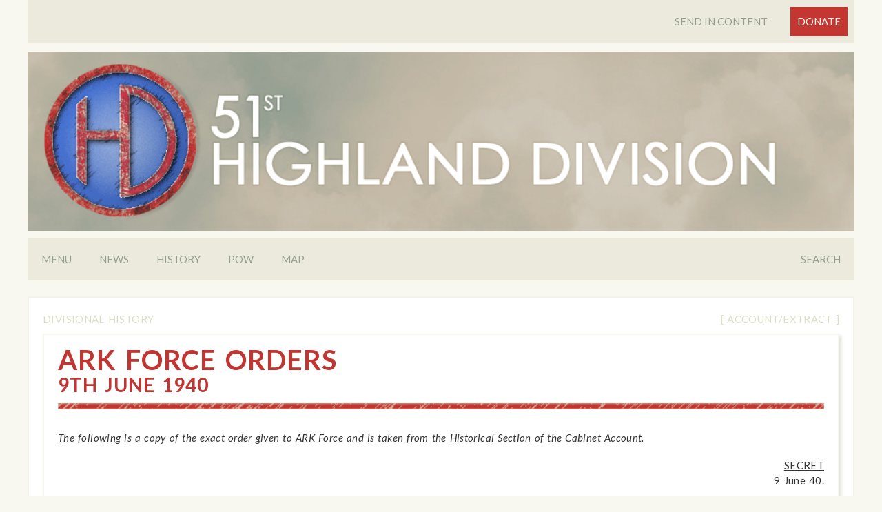

--- FILE ---
content_type: text/html; charset=utf-8
request_url: https://51hd.co.uk/accounts/ark_force_orders
body_size: 11716
content:
<!DOCTYPE html>
<html lang="en">
<head>
<base href="https://51hd.co.uk/accounts/ark_force_orders/" />

 <meta charset="UTF-8">
<link href="https://fonts.googleapis.com/css?family=Special+Elite|Lato:400,700,400italic,700italic" rel="stylesheet" type="text/css">
<meta name="viewport" content="width=device-width, initial-scale=1" />
<link href="/static/css/hd_v3.css" rel="stylesheet" media="screen" type="text/css" /> 
<link type="text/css" rel="stylesheet" href="/static/js/mmenu/css/jquery.mmenu.all.css" />

<link rel="icon" type="image/png" href="/static/icons/51hd-favicon.png" />

<!--[if lt IE 9]>
<script src="https://html5shiv.googlecode.com/svn/trunk/html5.js"></script>
<![endif]-->

<style type="text/css">
.right-align { text-align:right; }
.right-align a.menu-icon.menu-button { float: none;}
#banner { display:block; line-height:0; margin:10px 0; }
a.menu-button, a.menu-button:visited { padding: 10px; background: none; }
input[type=submit]#nav-search-btn { background: #bebb95 url(/static/imgs/icons/magnify-white.png) center center no-repeat; background-size: 16px}

.donate-button {
    background: #c43632 !important;
    color: #f8f8f0 !important;
}
.donate-button:hover {
    background: #ec8b30 !important;
}

.centre { text-align:center; }
a.donate { display: inline-block; margin: 0 auto; background: #c03632; color: white; padding: 10px 36px; text-transform:uppercase; }
a.donate:hover { text-decoration:none; background:#ec8b30; color:white;  }

@media screen and (max-width:1023px) {
 .menu-icon, .menu-button { padding: 10px !important; }
}


.raw-html ul, .raw-html ol {
    text-indent: 0px;
    display: block;
    margin: 20px 0 30px 5%;
    padding: 0;
}
.raw-html ol li {
    list-style: decimal outside !important;
}
.raw-html ol li ul li {
    list-style: disc outside !important;
}

.raw-html hr {
    height: 20px;
    width: 80%;
    display: block;
    border-bottom: 4px solid #eceadd;
    margin: 0px auto 50px;
}


/* inc. RRS logo */
.footer a.email-left {
    margin: 19px 0 8px 40px;
}
.footer .foot-right {
    padding: 40px 0 0;
}
.footer .foot-left {
    padding: 10px 0 0;
}
.rrs-logo a {
    display: block;
    width: 230px;
}
.rrs-logo a:hover {
    text-decoration: none;
}
.rrs-logo img {
    display: block;
    max-width: 200px;
    width: 100%;
    margin: 0px auto 10px;
}
span.rrs-title {
    display: block;
    text-align: center;
    font-size: 18px;
    margin: 0 auto 20px;
}

@media only screen and (max-width: 767px) {
 .footer a.email-left, .footer .foot-right { text-align:center !important; }
 .footer a.email-left { margin: 25px 0 10px !important; } 
 .footer .foot-right { padding:0 !important; }
 .footer .foot-left { padding: 50px 0 0 !important; } 
 .footer a.twitter-link {
    display: block!important;
    float: none!important;
    margin: 0 auto 0 !important;
    width: 200px!important;
 }
 .rrs-logo a { margin: 0 auto 40px!important; }
 /* .rrs-logo img { max-width:100px !important; } */
 .footer-list nav { margin: 0 0 20px; }
 .footer-list ul { display:block !important; float:none !important; }
 .footer-list ul li { 
   display:block !important; 
   float:none !important; 
   margin: 0 15px 10px 0!important; 
   border: 0 !important;
   text-align: center;
 }
 .footer-list p { margin-bottom: 12px !important; } 
}

@media only screen and (min-width: 768px) and (max-width: 1024px) {
 .footer-list p {
    display: block !important;
    float: none!important;
    margin: 0 0 10px!important;
 }
 .footer-list ul { 
      float: none !important;
    display: block !important;
 }
 .footer-list ul li {
      margin: 0 10px 10px 0!important;
    padding: 0 !important;
    border: 0 !important;
 }
 /* .rrs-logo img { max-width:130px !important; } */
}

</style>


<script src="https://ajax.googleapis.com/ajax/libs/jquery/2.2.0/jquery.min.js"></script>
<script>
 window.jQuery || document.write('<script src="/static/js/jquery-1.11.1.min.js">' + '<' + '/' + 'script>')
</script>
<script type="text/javascript">
<!-- 
var w=window,d=document,e=d.documentElement,g=d.getElementsByTagName('body')[0],x=w.innerWidth||e.clientWidth||g.clientWidth,y=w.innerHeight||e.clientHeight||g.clientHeight; 
//-->
</script>


<script>
$(document).ready(function(){
  $('#nav-search-form').hide();
  $('#reveal-search').on('click', function(e){
    e.preventDefault();
    if ( ! $('#nav-search-form').is(':visible') ) {
      $('#nav-search-form').slideDown('slow');
    } else {
      $('#nav-search-form').slideUp('slow');
    }
  });
  
  if (x<500) { $('#banner-img').attr('src','/static/imgs/hd-banner_650px.jpg'); }
  
  $('.info-reveal').hide();
  $('.img-info-reveal').on('click', function(e){
    e.preventDefault();
    var revealID = $(this).attr('href');
    if ( ! $(revealID).is(':visible') ) {
      $(revealID).slideDown('slow');
    } else {
      $(revealID).slideUp('slow');
    }
  });
  
  if (x>1024) { $('.show-magnify').hover( function(){$(this).next('.img-show-full-size').fadeIn();}, function(){$(this).next('.img-show-full-size').fadeOut(); } ); }
  
  
  $('.tab-panel').each(function(){if ($(this).attr('id') != "history_tab"){$(this).hide();}}); 
  $('.css-tabs li a').not('.static-tab').each(function(e){
   $(this).click(function(e){
    e.preventDefault();
    var tab = $(this).attr('href');
    if (!$(tab).is(':visible')){
     $('.css-tabs li a').removeClass('current'); 
     var cl = $(this).attr('class');
     $('.' + cl).addClass('current');
     $(tab).siblings('.tab-panel').hide('normal');
     $(tab).slideDown('slow', function(){$('html, body').animate({scrollTop: $( tab ).offset().top - 80},'slow');});
    };
   });
  }); 
    
  
});
</script>

<script type="text/javascript" src="/static/js/mmenu/js/jquery.mmenu.min.all.js"></script>
<script type="text/javascript">
$(function() {
  $('nav#mmenu').mmenu({
    "extensions" : [ 'pageshadow', 'theme-white' ],
    "counters" : true,
    "searchfield": {
                  "placeholder": "Search menu items",
                  "noResults": "No menu items match - try the on-page search!",
                  "add": true,
                  "search": true
               }
  });
  var mmenu_api = $("nav#mmenu").data( "mmenu" );
  $('#mmhistory').on('click', function(e){
    e.preventDefault();
    //mmenu_api.bind( "openPanel", function( $panel ) { console.log( "This panel is now opened:" + $panel.attr( "id" ) ); });
    mmenu_api.open().openPanel( $('#mm-1') );
  }); 
  $('#mmmain').on('click', function(e){
    mmenu_api.closeAllPanels();
  });  


});
</script>


<!-- Global site tag (gtag.js) - Google Analytics -->
<script async src="https://www.googletagmanager.com/gtag/js?id=UA-3459398-1"></script>
<script>
  window.dataLayer = window.dataLayer || [];
  function gtag(){dataLayer.push(arguments);}
  gtag('js', new Date());

  gtag('config', 'UA-3459398-1');
</script>

 
  <meta name="description" content="A personal account or extract relating to Ark Force Orders from the official 51st Highland Division Website" />
  
  <title>Ark Force Orders | Account | 51st Highland Division Website</title>
  
 
 
 <link rel="canonical" href="/accounts/ark_force_orders" />

 
</head>
<body>
<div id="body-wrapper">
<header>
  <div class="nav-wrap group right-align not-mobile">
    <a href="/page/youcanhelp" class="menu-icon menu-button">Send in content</a>
    <a href="/page/donate" class="menu-icon menu-button donate-button">Donate</a>
  </div>

 <div class="inner-max group">
  <a href="/" id="banner">
   <h2>51st Highland Division</h2>
   <img id="banner-img" src="/static/imgs/hd-banner_980px.jpg" alt="51st Highland Division" />
  </a>
  <div class="nav-wrap group">
    <a href="#mmenu" class="menu-icon menu-button" id="mmmain">Menu</a>
    <a href="/news" class="menu-icon menu-button not-mobile">News</a>
    <a href="/history" class="menu-icon menu-button not-mobile" id="mmhistory">History</a>
    <a href="/pow" class="menu-icon menu-button not-mobile">POW</a>
    <a href="/map" class="menu-icon menu-button not-mobile">Map</a>
    <a href="#nav-search-form" id="reveal-search" class="search-button menu-button">Search</a>
  </div>
  <form id="nav-search-form" action="/search">
    <input id="nav-search-string" type="text" name="q" /><input id="nav-search-btn" type="submit" value="Search" />
  </form>
 </div>
</header>


 <div class="full-width-wrapper">

  <div class="breadcrumb-wrapper">
   <p class="breadcrumbs"><a title="back to the history introduction overview..." href="/history">Divisional History</a></p>
   <p class="post-type">[ Account/Extract ]</p>
   <div class="clear-floats"></div>
  </div>
 
  <div class="content-body">
   <h1 class="red-baseline">
    <span>Ark Force Orders</span><br /><span class="subtitle">9th June 1940</span>
   </h1>

   
    
     






 

 

 <p><i>The following is a copy of the exact order given to ARK Force and is taken from the Historical Section of the Cabinet Account. </i></p>

 




























     




 









<div class="text-right">
 <!-- start text-right -->
 <p class="align-right"><u>SECRET</u><br/>9 June 40.<br/></p>
 <!-- end text-right -->
</div>


















     






 

 <h2>
  51 Div Operations Instruction
  
 </h2>

 <p>Brigadier A.C. Stanley Clarke, D,S.O.,<br/>Commander,<br/>154 Infantry Brigade.</p><p>1. Enemy have now entered ROUEN consequently our move South to cross the SEINE is now impossible. </p><p>2. Commander IX Corp has decided to move towards HAVRE in the hope of reaching there before enemy forces.</p><p>3. IX Corps will move by 20 to 25 Kilometre moves along the Coast but cannot at the best reach HAVRE before 13/14 June at the earliest to embark that night. </p><p>4. Two battalions of French troops and twenty 75's are stretched on the line FECAMP-LILLEBONNE as a protection to HAVRE. These will come under your command.</p>

 




























     




 






<div class="indent-text">
 <!-- start indent-text -->
 <p class="top-p">5. You will proceed to-night with under your command:-</p>
 <p class="indent-p">Two fd. Regts R.A.<br/>'A' Bde. (late Beauman Force)<br/>154 Bde.<br/>236 Fd.Coy.<br/>0ne Bty. 51 A/Tk Regt.<br/>KENSINGTONS less two Coys Machine-Guns<br/>"B-. 51 A/n Re,-. <br/></p>
 <!-- end indent-text -->
</div>





















     






 

 

 <p>To FECAMP and to-morrow will organise the line FECAMP - LILLEBONNE for defence against enemy AFVs and motorised infantry, paying especially attention to the Southern portion of the line near the SEINE. The 236 Fd.Coy will prepare the necessary demolition.</p><p>6. It is my intention, should we reach you line, to push forward to form an immediate bridgehead around HAVRE – whilst you forces withdraw to the landing places. </p><p>7.Should it be apparent that enemy attack from the South or East on the IX Corps has made any organised evacuation from HAVRE impossible you will withdraw and evacuate at HAVRE as many men of your Force as you can , having destroyed all material and taking off such equipment as can be carried. </p><p>8. Keep in touch with wireless.</p><p>9. If I find HAVRE impractical I shall endeavour to evacuate as many IX Corps as possible from Northern ports or beaches.</p>

 




























     




 









<div class="text-right">
 <!-- start text-right -->
 <p class="align-right">(Signed) V.M.FORTUNE<br/>Major-General,<br/>Comd. 51 Div.<br/></p>
 <!-- end text-right -->
</div>


















     






 

 <h2>
  APPENDIX "A"
  
   <br /><span class="subtitle">Arrangements for move</span>
  
 </h2>

 <p>The undernoted units will move as shown.. </p><p>Route to be followed - main road DIEPPE-FECAMP.</p><p>Provost will police main road and where possible assist in moves to main road.</p><p>154 Bde. Representative will meet units at Mairie in FECAMP and direct units to locations.</p>

 




























     




 






<div class="indent-text">
 <!-- start indent-text -->
 
 <p class="indent-p">1. 17 Fd. Regy. Move immediately.<br/><br/>2. 1 Kensingtons (less 2 Coys) Leave location 2100 hrs.<br/><br/>3. 75 Fd. Regt. Leave location 2130 hrs. Move to main road via ARCHELLES - ST.AUBIN -sur_Seie.<br/><br/>4. R.S.F. Marching personnel will be embossed at 15 R.A.S.C. lorries at 2300 hr,  at APPEVILLE CHURCH. Unit transport following marching personnel. <br/><br/>5. A Bde. Part marching personnel will be embossed on MARTIN EGLISE - ARCHELLES Rd. in 15 R.A.S.C. Lorries  head of column at A in ARCHELLES at 2300 hrs. Remainder will be embossed in A Bde’s lorries under Bde. arrangements. Proceed to main road vi ARCHELLES- ST.AUBIN-sur-Scie.. Unit transport follows ‘Busses. <br/><br/>6. 154 Bde. marching personnel will be embossed on TOTES-DIEPPE rd in 40 R.A.S.C. lorries – head of column at X rds ST.AUBIN-sur-Scie at 0001 hrs. Unit transport follows busses. <br/><br/>7. 154 Fd. Amb. Leave location 0100 hrs<br/></p>
 <!-- end indent-text -->
</div>





















     




 












<div class="text-right shift-up">
 <!-- start text-right shift-up -->
 <p class="align-right">Lieut. Col.<br/>A.A. & Q.M.G<br/></p>
 <!-- end text-right shift-up -->
</div>















     






 

 

 <p><i>The movement of certain troop belonging to Ark Force began without delay and at 1830 hrs a conference was held at Arques to give verbal instructions to commanders for the withdrawal of the main body. </i></p><p><i>It should be noted that the rate of withdrawal was governed by the fact that most of the French were marching infantry.</i></p><p><i>51 Div. had M.T. enough to have moved much faster.</i></p>

 




























     




 






















<div class="link-header">
 

  
   
   
    <!-- we don't have any override so default to page properties -->
    <div class="top-h-line">
     <h2 class="account-icon">
      <a href="/accounts/ark_force" title="read '&quot;Ark&quot; Force - The Defense of Le Harve' in full...">
       "Ark" Force - The Defense of Le Harve
       
        
        <span class="type-link">
       [ 
       Account
       
       
       
       ] 
        </span>     
       
      </a>
     </h2>
     <div class="clear-floats"></div>
    </div>
   
  
  <div class="link-desc">
   
   <p>The defense of Le Havre from Arques-la-Bataille. (The B.E.F. June 1940)</p>
  </div>

  <div class="clear-floats"></div>
  <a class="box-read-more" href="/accounts/ark_force">read more</a>
 
</div>





     




 



















<div class="link-header">
 

  
   
   
    <!-- we don't have any override so default to page properties -->
    <div class="top-h-line">
     <h2>
      <a href="/history/bef" title="read 'British Expeditionary Force - The B.E.F.' in full...">
       British Expeditionary Force - The B.E.F.
       
        
        <span class="type-link">[Chapter]</span>     
       
      </a>
     </h2>
     <div class="clear-floats"></div>
    </div>
   
  

  <div class="link-desc">
   <p>The 51st Highland Division landed in Le Havre in January 1940 as part of the British Expeditionary Force [B.E.F.]  On 28th March they were deployed into the defensive line relieving the French 21st Division between Bailleul and Armentiéres...</p>
   
  </div>

  <div class="clear-floats"></div>
  <a class="box-read-more" href="/history/bef">read more</a>
 
</div>








    
    <div class="clear-floats"></div>
    
   

   

  </div>
  <div class="clear-floats"></div>

  <br />
  <div class="content-body add-info-wrapper">
   <h2>Supporting Information :</h2>
   <!-- <span tal:replace="structure python:container.next_prev(pid=page_id, pc=1, pfolder='history')"/> -->
   <div class="base-info">
    
     <p class="img-desc-label">Description:</p>
     <p class="img-desc">Copy of the exact order given to "ARK" Force on the 9th June 1940.  Taken from the Historical Section of the Cabinet Account of the defence of Le Havre.<br/></p>
    
    
    
    
     <p class="img-tag-label">Tags:</p>
     <p class="img-tags">
      
       <a href="/tag/154_brigade" title="view content tagged with '154 Brigade'">154 Brigade</a>
        . 
      
      
       <a href="/tag/1940" title="view content tagged with '1940'">1940</a>
        . 
      
      
       <a href="/tag/major_general_fortune" title="view content tagged with 'Major General Fortune'">Major General Fortune</a>
        . 
      
      
       <a href="/tag/the_bef" title="view content tagged with 'The B.E.F.'">The B.E.F.</a>
       
      
     </p>
     
    </div> 
  
  </div>
  <div class="clear-floats"></div>

 </div>


 <div class="clear-floats"></div>


  <footer>
<div class="footer">
 <a class="email-left" href="/cdn-cgi/l/email-protection#d5babbb9bcbbb08ab8a0a6b0a0b895e0e4bdb1fbb6bafba0be" title="email our website administrator"><span class="__cf_email__" data-cfemail="80efeeece9eee5dfedf5f3e5f5edc0b5b1e8e4aee3efaef5eb">[email&#160;protected]</span></a>
 <a class="twitter-link" href="https://twitter.com/51HD" title="go to the 51st Highland Division Twitter Page"><b>Follow 51HD</b> on <b>twitter.com/51HD</b></a>
 <div class="clear-floats"></div>

<!--
<div id="twitter-feed" tal:condition="python:int(inc_twitter)">
<a class="twitter-timeline" data-height="500" data-link-color="#c03632" href="https://twitter.com/51HD?ref_src=twsrc%5Etfw">Tweets by 51HD</a> 
<script async src="https://platform.twitter.com/widgets.js" charset="utf-8"></script>
<div class="clear-floats"></div>
</div>
-->


<div class="foot-left">
 <div class="rrs-logo">
  <a href="http://www.theroyalregimentofscotland.org/" target="_blank">
   <img src="/static/imgs/royal-reg-logo-2018.jpg" alt="Museum of Royal Regiment of Scotland">
  </a>
 </div>
</div>

<div class="foot-right">
<p>Originally commissioned in 2007 by the<br>
<b>Highland Division (Ross Bequest) Fund, </b><br>
ownership of the website was handed to the<br>
<b><a href="http://www.theroyalregimentofscotland.org/" target="_blank">Museum of The Royal Regiment of Scotland</a></b><br>with effect of 1st January 2019.</p> 
<p>
  Website Design &amp; Development - <a href="http://livingstonecreative.co.uk" title="Bespoke CMS development and web solutions" target="_blank"><b>Livingstone Creative</b></a><br>
  Website Historian - <b>Brigadier (Ret'd) C S Grant OBE</b><br><br>
  &copy; 2007 - 2026
 </p>     
</div>
<div class="clear-floats"></div>


<div class="footer-list group">

 <p>Main Site Sections : </p>
 <nav>
 <ul>
   <li><a href="/history">Divisional History</a></li>
   <li><a href="/pow">POW Accounts</a></li>
   <li><a href="/battalions">Battalions</a></li>
   <li><a href="/memorials">Memorials</a></li>
   <li><a href="/news">News &amp; Site Updates</a></li>
   <li><a href="/search">Search</a></li>
   <li><a href="/museum">Content Tags</a></li>
 </ul>
 </nav> 
 <div class="clear-floats"></div>

 <p>Site info pages : </p>
 <nav>
 <ul>
  
  
   <li>
    <a href="/page/about" title="go to 'About'...">
     About
    </a>
   </li>
  
  
  
  
   <li>
    <a href="/page/youcanhelp" title="go to 'You Can Help'...">
     You Can Help
    </a>
   </li>
  
  
  
  
   <li>
    <a href="/page/glossary" title="go to 'Glossary'...">
     Glossary
    </a>
   </li>
  
  
  
  
   <li>
    <a href="/page/contact" title="go to 'Contact'...">
     Contact
    </a>
   </li>
  
  
  
  
   <li>
    <a href="/page/credits" title="go to 'Credits'...">
     Credits
    </a>
   </li>
  
  
  
  
   <li>
    <a href="/page/links" title="go to 'Links'...">
     Links
    </a>
   </li>
  
  
  
  
   <li>
    <a href="/page/donate" title="go to 'Donate'...">
     Donate
    </a>
   </li>
  
  
  <li><a href="/sitemap">Sitemap</a></li>
 </ul>
 </nav>
</div>

</div>
</footer>
</div>



<nav id="mmenu">
<ul>
 <li><a href="/">Home</a></li>
 <li><a href="/news">News &amp; Site Updates</a></li>
 <li><a href="/map">Map Tool</a></li>

 <li id="divhistory"><span>Divisional History</span>
  <ul>
   
   <li>
    <a href="/history/history_intro" title="go to 'Overview'...">
     Overview
     
      <br /><span class="subtitle">In Brief</span>
     
    </a>

    

   </li>
   
   
   <li>
    <a href="/history/world_war_one" title="go to 'WWI'...">
     WWI
     
      <br /><span class="subtitle">1914 - 1919</span>
     
    </a>

    
     <ul>
      
       <li>
        <a href="/history/mobilization_battles_engagements" title="go to 'Mobilization, Battles &amp; Engagements'...">
         Mobilization, Battles & Engagements
         
          <br /><span class="subtitle">1914 - 1919</span>
         
        </a>
       </li>
      
      
       <li>
        <a href="/history/battle_somme_high_wood" title="go to 'Battle of the Somme'...">
         Battle of the Somme
         
          <br /><span class="subtitle">Jul - Aug 1916</span>
         
        </a>
       </li>
      
      
       <li>
        <a href="/history/battle_ancre_beaumont_hamel" title="go to 'Battle of Ancre'...">
         Battle of Ancre
         
          <br /><span class="subtitle">Nov 1916</span>
         
        </a>
       </li>
      
      
       <li>
        <a href="/history/battle_of_arras" title="go to 'Battle of Arras'...">
         Battle of Arras
         
          <br /><span class="subtitle">Apr 1917</span>
         
        </a>
       </li>
      
      
       <li>
        <a href="/history/the_third_ypres" title="go to 'The 3rd Ypres'...">
         The 3rd Ypres
         
          <br /><span class="subtitle">Jul - Nov 1917 </span>
         
        </a>
       </li>
      
      
       <li>
        <a href="/history/poelcappelle" title="go to 'Attack at Poelcappelle'...">
         Attack at Poelcappelle
         
          <br /><span class="subtitle">Sep 1917</span>
         
        </a>
       </li>
      
      
       <li>
        <a href="/history/battle_of_cambrai" title="go to 'Battle of Cambrai'...">
         Battle of Cambrai
         
          <br /><span class="subtitle">Nov 1917</span>
         
        </a>
       </li>
      
      
       <li>
        <a href="/history/1918_the_german_offensive" title="go to 'The German Offensive'...">
         The German Offensive
         
          <br /><span class="subtitle">Mar 1918</span>
         
        </a>
       </li>
      
      
       <li>
        <a href="/history/the_battles_of_the_marne" title="go to 'Battles of the Marne'...">
         Battles of the Marne
         
          <br /><span class="subtitle">Jul 2018</span>
         
        </a>
       </li>
      
      
       <li>
        <a href="/history/second_battles_of_arras" title="go to 'Second Battles of Arras'...">
         Second Battles of Arras
         
          <br /><span class="subtitle">Aug 1918</span>
         
        </a>
       </li>
      
      
       <li>
        <a href="/history/last_month_of_the_war" title="go to 'Last Month of the War'...">
         Last Month of the War
         
          <br /><span class="subtitle">Oct 1918</span>
         
        </a>
       </li>
      
      
       <li>
        <a href="/history/wwi_victoria_cross" title="go to 'Victoria Crosses'...">
         Victoria Crosses
         
          <br /><span class="subtitle">Awarded WWI</span>
         
        </a>
       </li>
      
     </ul>
    

   </li>
   
   
   <li>
    <a href="/history/mobilisation" title="go to 'Mobilisation &amp; WWII'...">
     Mobilisation & WWII
     
      <br /><span class="subtitle">Late 1938 - Jan 1940</span>
     
    </a>

    

   </li>
   
   
   <li>
    <a href="/history/bef" title="go to 'The B.E.F.'...">
     The B.E.F.
     
      <br /><span class="subtitle">Jan - Jun 1940</span>
     
    </a>

    

   </li>
   
   
   <li>
    <a href="/history/valery_1940" title="go to 'St. Valéry'...">
     St. Valéry
     
      <br /><span class="subtitle">June 1940</span>
     
    </a>

    

   </li>
   
   
   <li>
    <a href="/history/reformation" title="go to 'Reformation '...">
     Reformation 
     
      <br /><span class="subtitle">1940 - 1942</span>
     
    </a>

    

   </li>
   
   
   <li>
    <a href="/history/north_africa" title="go to 'North Africa'...">
     North Africa
     
      <br /><span class="subtitle">Aug 1942 - May 1943</span>
     
    </a>

    
     <ul>
      
       <li>
        <a href="/history/arrival_egypt" title="go to 'Arrival in Egypt'...">
         Arrival in Egypt
         
          <br /><span class="subtitle">Aug 1942</span>
         
        </a>
       </li>
      
      
       <li>
        <a href="/history/battle_of_el_alamein" title="go to 'Battle of El Alamein'...">
         Battle of El Alamein
         
          <br /><span class="subtitle">Oct 1942</span>
         
        </a>
       </li>
      
      
       <li>
        <a href="/history/pursuit" title="go to 'In Pursuit'...">
         In Pursuit
         
          <br /><span class="subtitle">Nov 1942 - Jan 1943</span>
         
        </a>
       </li>
      
      
       <li>
        <a href="/history/tripoli" title="go to 'Tripoli'...">
         Tripoli
         
          <br /><span class="subtitle">Jan 1943</span>
         
        </a>
       </li>
      
      
       <li>
        <a href="/history/medenine" title="go to 'Medenine'...">
         Medenine
         
          <br /><span class="subtitle">Mar 1943</span>
         
        </a>
       </li>
      
      
       <li>
        <a href="/history/mareth" title="go to 'The Mareth Line'...">
         The Mareth Line
         
          <br /><span class="subtitle">March 1943</span>
         
        </a>
       </li>
      
      
       <li>
        <a href="/history/wadi_akarit" title="go to 'Wadi Akarit'...">
         Wadi Akarit
         
          <br /><span class="subtitle">Apr 1943</span>
         
        </a>
       </li>
      
      
       <li>
        <a href="/history/conclude" title="go to 'Concluding Operations'...">
         Concluding Operations
         
          <br /><span class="subtitle">Apr 1943</span>
         
        </a>
       </li>
      
     </ul>
    

   </li>
   
   
   <li>
    <a href="/history/sicily" title="go to 'Sicily - Op. Huskey'...">
     Sicily - Op. Huskey
     
      <br /><span class="subtitle">Jun 1943 - Nov 1943</span>
     
    </a>

    
     <ul>
      
       <li>
        <a href="/history/op_huskey_prep" title="go to 'Prep. for Op. Huskey'...">
         Prep. for Op. Huskey
         
          <br /><span class="subtitle">July 1943</span>
         
        </a>
       </li>
      
      
       <li>
        <a href="/history/sicily_landing" title="go to 'The Landing'...">
         The Landing
         
          <br /><span class="subtitle">10th July 1943</span>
         
        </a>
       </li>
      
      
       <li>
        <a href="/history/sicily_vizzini" title="go to 'VIZZINI and FRANCOFONTE'...">
         VIZZINI and FRANCOFONTE
         
          <br /><span class="subtitle">13th - 15th July 1943</span>
         
        </a>
       </li>
      
      
       <li>
        <a href="/history/sicily_gerbini" title="go to 'Battle for Gerbini'...">
         Battle for Gerbini
         
          <br /><span class="subtitle">18th-21st July 1943</span>
         
        </a>
       </li>
      
      
       <li>
        <a href="/history/sicily_sferro" title="go to 'Sferro Hills'...">
         Sferro Hills
         
          <br /><span class="subtitle">Jul/Aug 1943</span>
         
        </a>
       </li>
      
      
       <li>
        <a href="/history/after_sferro" title="go to 'After Sferro'...">
         After Sferro
         
          <br /><span class="subtitle">Aug-Sep 1943</span>
         
        </a>
       </li>
      
      
       <li>
        <a href="/history/wimberleys_departure" title="go to 'Major General Wimberley'...">
         Major General Wimberley
         
          <br /><span class="subtitle">Departure from 51HD</span>
         
        </a>
       </li>
      
      
       <li>
        <a href="/history/sicily_departure" title="go to 'Departure'...">
         Departure
         
          <br /><span class="subtitle">Nov 1943</span>
         
        </a>
       </li>
      
     </ul>
    

   </li>
   
   
   <li>
    <a href="/history/normandy" title="go to 'Normandy'...">
     Normandy
     
      <br /><span class="subtitle">Nov 1943 - Jul 1944</span>
     
    </a>

    
     <ul>
      
       <li>
        <a href="/history/normandy_landing" title="go to 'The Landing'...">
         The Landing
         
          <br /><span class="subtitle">Early June 1944</span>
         
        </a>
       </li>
      
      
       <li>
        <a href="/history/normandy_triangle" title="go to 'The Triangle'...">
         The Triangle
         
          <br /><span class="subtitle">June-July 1944</span>
         
        </a>
       </li>
      
     </ul>
    

   </li>
   
   
   <li>
    <a href="/history/breakout" title="go to 'The Breakout'...">
     The Breakout
     
      <br /><span class="subtitle">Aug 1944</span>
     
    </a>

    
     <ul>
      
       <li>
        <a href="/history/operation_totalise" title="go to 'Operation Totalise'...">
         Operation Totalise
         
          <br /><span class="subtitle">6-10 Aug 1944</span>
         
        </a>
       </li>
      
     </ul>
    

   </li>
   
   
   <li>
    <a href="/history/valery" title="go to 'Return to St. Valéry'...">
     Return to St. Valéry
     
      <br /><span class="subtitle">Sep 1944</span>
     
    </a>

    

   </li>
   
   
   <li>
    <a href="/history/low_countries" title="go to 'The Low Countries'...">
     The Low Countries
     
      <br /><span class="subtitle">Oct - Dec 1944</span>
     
    </a>

    
     <ul>
      
       <li>
        <a href="/history/operation_colin" title="go to 'Operation Colin'...">
         Operation Colin
         
          <br /><span class="subtitle">23rd Oct 1944</span>
         
        </a>
       </li>
      
      
       <li>
        <a href="/history/the_island" title="go to 'The &quot;Island&quot;'...">
         The "Island"
         
          <br /><span class="subtitle">4-6th Nov 1944</span>
         
        </a>
       </li>
      
      
       <li>
        <a href="/history/operation_ascot" title="go to 'Operation Ascot'...">
         Operation Ascot
         
          <br /><span class="subtitle">14th Nov 1944</span>
         
        </a>
       </li>
      
      
       <li>
        <a href="/history/operation_noah" title="go to 'Operation Noah'...">
         Operation Noah
         
          <br /><span class="subtitle">Nov-Dec 1944</span>
         
        </a>
       </li>
      
     </ul>
    

   </li>
   
   
   <li>
    <a href="/history/ardennes" title="go to 'Ardennes&lt;br/&gt;Battle of the Bulge'...">
     Ardennes<br/>Battle of the Bulge
     
      <br /><span class="subtitle">Dec 1944 - Jan 1945</span>
     
    </a>

    
     <ul>
      
       <li>
        <a href="/history/ronchamps" title="go to 'Ronchamps'...">
         Ronchamps
         
          <br /><span class="subtitle">10th Jan 1945</span>
         
        </a>
       </li>
      
      
       <li>
        <a href="/history/la_roche" title="go to 'La Roche'...">
         La Roche
         
          <br /><span class="subtitle">10th Jan 1945</span>
         
        </a>
       </li>
      
      
       <li>
        <a href="/history/ardennes_sub_ops" title="go to 'Subsequent Operations'...">
         Subsequent Operations
         
          <br /><span class="subtitle">12-15th Jan 1945</span>
         
        </a>
       </li>
      
     </ul>
    

   </li>
   
   
   <li>
    <a href="/history/reichswald" title="go to 'Reichswald&lt;br/&gt;Op. Veritable'...">
     Reichswald<br/>Op. Veritable
     
      <br /><span class="subtitle">Feb 1945</span>
     
    </a>

    
     <ul>
      
       <li>
        <a href="/history/op_veritable_plan" title="go to 'The Plan'...">
         The Plan
         
          <br /><span class="subtitle">8th Feb 1945</span>
         
        </a>
       </li>
      
      
       <li>
        <a href="/history/hekkens" title="go to 'Hekkens'...">
         Hekkens
         
          <br /><span class="subtitle">10-11 Feb 1945</span>
         
        </a>
       </li>
      
      
       <li>
        <a href="/history/goch" title="go to 'Goch'...">
         Goch
         
          <br /><span class="subtitle">19th Feb 1945</span>
         
        </a>
       </li>
      
      
       <li>
        <a href="/history/op_veritable_concludes" title="go to 'Concluding Operations'...">
         Concluding Operations
         
          <br /><span class="subtitle">24-27 Feb 1945</span>
         
        </a>
       </li>
      
     </ul>
    

   </li>
   
   
   <li>
    <a href="/history/rhine" title="go to 'Rhine Crossing&lt;br/&gt;Operation Plunder'...">
     Rhine Crossing<br/>Operation Plunder
     
      <br /><span class="subtitle">Mar 1945</span>
     
    </a>

    

   </li>
   
   
   <li>
    <a href="/history/victory_1945" title="go to 'Victory in Europe'...">
     Victory in Europe
     
      <br /><span class="subtitle">Apr - May 1945</span>
     
    </a>

    

   </li>
   
   
   <li>
    <a href="/history/post_war_years" title="go to 'Post War Years'...">
     Post War Years
     
      <br /><span class="subtitle">1946 - 1967</span>
     
    </a>

    

   </li>
   
  </ul>
 </li>

 <li><span>POW Accounts</span>
  <ul>
   
   <li>
    <a href="/pow/pow" title="go to 'WWII POW Experiences'...">
     WWII POW Experiences
     
      <br /><span class="subtitle">An Introduction</span>
     
    </a>

    

   </li>
   
   
   <li>
    <a href="/pow/jack_kidd" title="go to 'Corp. Jack Kidd'...">
     Corp. Jack Kidd
     
      <br /><span class="subtitle">Jan 1938 - Early 1945</span>
     
    </a>

    
     <ul>
      
       <li>
        <a href="/pow/jacks_road" title="go to 'Road to St. Valéry'...">
         Road to St. Valéry
         
          <br /><span class="subtitle">Jan 1938 - June 1940</span>
         
        </a>
       </li>
      
      
       <li>
        <a href="/pow/jack_kidd_to_camp" title="go to 'to the POW Camp'...">
         to the POW Camp
         
          <br /><span class="subtitle">Summer 1940</span>
         
        </a>
       </li>
      
      
       <li>
        <a href="/pow/jack_kidd_processing" title="go to 'POW Processing'...">
         POW Processing
         
          <br /><span class="subtitle">1940</span>
         
        </a>
       </li>
      
      
       <li>
        <a href="/pow/jack_kidd_1000_mile_march" title="go to 'Thousand Mile March'...">
         Thousand Mile March
         
          <br /><span class="subtitle">Late 1944 - Early 1945</span>
         
        </a>
       </li>
      
     </ul>
    

   </li>
   
   
   <li>
    <a href="/pow/henry_owens" title="go to 'Gunner Henry Owens'...">
     Gunner Henry Owens
     
      <br /><span class="subtitle">June 1939 - May 1945</span>
     
    </a>

    
     <ul>
      
       <li>
        <a href="/pow/henry_owens_1939" title="go to 'volunteering - capture'...">
         volunteering - capture
         
          <br /><span class="subtitle">1939 - 1940</span>
         
        </a>
       </li>
      
      
       <li>
        <a href="/pow/henry_owens_captivity" title="go to 'March into Captivity'...">
         March into Captivity
         
          <br /><span class="subtitle">Summer 1940</span>
         
        </a>
       </li>
      
      
       <li>
        <a href="/pow/henry_owens_pow_camps" title="go to 'The POW Camps'...">
         The POW Camps
         
          <br /><span class="subtitle">1940 - 1945</span>
         
        </a>
       </li>
      
      
       <li>
        <a href="/pow/henry_owens_stalag_xxa" title="go to 'Stalag XXa'...">
         Stalag XXa
         
          <br /><span class="subtitle">1940</span>
         
        </a>
       </li>
      
      
       <li>
        <a href="/pow/henry_owens_camp_52" title="go to 'Stalag XXa Camp 52'...">
         Stalag XXa Camp 52
         
          <br /><span class="subtitle">1940 - 1942</span>
         
        </a>
       </li>
      
      
       <li>
        <a href="/pow/henry_owens_stalag_xxb" title="go to 'Stalag XXb, Marienburg'...">
         Stalag XXb, Marienburg
         
          <br /><span class="subtitle">1942  - 1944</span>
         
        </a>
       </li>
      
      
       <li>
        <a href="/pow/henry_owens_stalag_xxb_elbing" title="go to 'Camp 946 and 210'...">
         Camp 946 and 210
         
          <br /><span class="subtitle">Elbing 1944-1945</span>
         
        </a>
       </li>
      
      
       <li>
        <a href="/pow/henry_owens_baltic_march" title="go to 'Long (Baltic) March'...">
         Long (Baltic) March
         
          <br /><span class="subtitle">Jan-May 1945</span>
         
        </a>
       </li>
      
      
       <li>
        <a href="/pow/henry_owens_after_liberation" title="go to 'After Liberation'...">
         After Liberation
         
          <br /><span class="subtitle">date unknown</span>
         
        </a>
       </li>
      
     </ul>
    

   </li>
   
   
   <li>
    <a href="/pow/johnnie_matheson" title="go to 'Johnnie Matheson'...">
     Johnnie Matheson
     
      <br /><span class="subtitle">5 Escape Attempts</span>
     
    </a>

    

   </li>
   
   
   <li>
    <a href="/pow/george_drummond_pow" title="go to 'George Drummond'...">
     George Drummond
     
      <br /><span class="subtitle">1939 - 1946</span>
     
    </a>

    

   </li>
   
   
   <li>
    <a href="/pow/harry_knox" title="go to 'Harry Knox'...">
     Harry Knox
     
      <br /><span class="subtitle">POW Comedy Shows</span>
     
    </a>

    

   </li>
   
   
   <li>
    <a href="/pow/gunner_daniel_stevens" title="go to 'Gunner Daniel Stevens'...">
     Gunner Daniel Stevens
     
      <br /><span class="subtitle">Jun 40 - May 44</span>
     
    </a>

    

   </li>
   
  </ul>
 </li>

 <li><span>Battalions</span>
  <ul>
   
   <li>
    <a href="/battalions/battalion_intro" title="go to 'Battalions'...">
     Battalions
     
      <br /><span class="subtitle">Intro & Video</span>
     
    </a>

    

   </li>
   
   
   <li>
    <a href="/battalions/argyll_sutherland_highlanders" title="go to 'Argyll &amp; Sutherland Highlanders'...">
     Argyll & Sutherland Highlanders
     
      <br /><span class="subtitle">A brief history</span>
     
    </a>

    

   </li>
   
   
   <li>
    <a href="/battalions/black_watch" title="go to 'Black Watch'...">
     Black Watch
     
      <br /><span class="subtitle">A brief history</span>
     
    </a>

    

   </li>
   
   
   <li>
    <a href="/battalions/gordon_highlanders" title="go to 'Gordon Highlanders'...">
     Gordon Highlanders
     
      <br /><span class="subtitle">A brief history</span>
     
    </a>

    

   </li>
   
   
   <li>
    <a href="/battalions/queens_own_cameron_highlanders" title="go to 'Queen's Own Cameron Highlanders'...">
     Queen's Own Cameron Highlanders
     
      <br /><span class="subtitle">A brief history</span>
     
    </a>

    

   </li>
   
   
   <li>
    <a href="/battalions/seaforth_highlanders" title="go to 'Seaforth Highlanders'...">
     Seaforth Highlanders
     
      <br /><span class="subtitle">A brief history</span>
     
    </a>

    

   </li>
   
   
   <li>
    <a href="/battalions/royal_artillery" title="go to 'Royal Artillery'...">
     Royal Artillery
     
      <br /><span class="subtitle">WWII</span>
     
    </a>

    

   </li>
   
   
   <li>
    <a href="/battalions/reconnaissance_regiment" title="go to 'Reconnaissance Regiment'...">
     Reconnaissance Regiment
     
      <br /><span class="subtitle">WWII</span>
     
    </a>

    

   </li>
   
   
   <li>
    <a href="/battalions/pipes_drums" title="go to 'Pipes and Drums'...">
     Pipes and Drums
     
      <br /><span class="subtitle">A brief history</span>
     
    </a>

    
     <ul>
      
       <li>
        <a href="/battalions/5_7_gordon_highlanders_parade" title="go to '5/7th Gordon Highlanders'...">
         5/7th Gordon Highlanders
         
          <br /><span class="subtitle">Regaining Drum</span>
         
        </a>
       </li>
      
     </ul>
    

   </li>
   
   
   <li>
    <a href="/battalions/8th_battalion_the_royal_scots" title="go to '8th BATTALION ROYAL SCOTS'...">
     8th BATTALION ROYAL SCOTS
     
      <br /><span class="subtitle">A brief history</span>
     
    </a>

    

   </li>
   
   
   <li>
    <a href="/battalions/9th_battalion_royal_scots" title="go to '9th BATTALION ROYAL SCOTS'...">
     9th BATTALION ROYAL SCOTS
     
      <br /><span class="subtitle">A brief history</span>
     
    </a>

    

   </li>
   
   
   <li>
    <a href="/battalions/royal_army_service_corps" title="go to 'RASC'...">
     RASC
     
      <br /><span class="subtitle">RASC</span>
     
    </a>

    

   </li>
   
   
   <li>
    <a href="/battalions/tactical_numbers" title="go to 'Tactical Numbers &amp; Colours'...">
     Tactical Numbers & Colours
     
    </a>

    

   </li>
   
  </ul>
 </li>

 <li><span>Memorials</span>
  <ul>
   
   <li>
    <a href="/memorials/mem_overview" title="go to 'Memorials'...">
     Memorials
     
      <br /><span class="subtitle">Section Intro</span>
     
    </a>

    

   </li>
   
   
   <li>
    <a href="/memorials/sferro" title="go to 'Sferro, Sicily'...">
     Sferro, Sicily
     
    </a>

    

   </li>
   
   
   <li>
    <a href="/memorials/valery_window" title="go to 'St. Valéry'...">
     St. Valéry
     
      <br /><span class="subtitle">Stained Glass Window</span>
     
    </a>

    

   </li>
   
   
   <li>
    <a href="/memorials/valery_memorial" title="go to 'St. Valéry'...">
     St. Valéry
     
      <br /><span class="subtitle">Memorial Stone</span>
     
    </a>

    

   </li>
   
   
   <li>
    <a href="/memorials/tapestry" title="go to 'Highland Division Tapestry'...">
     Highland Division Tapestry
     
    </a>

    

   </li>
   
   
   <li>
    <a href="/memorials/la_roche_memorial" title="go to 'La Roche Memorial'...">
     La Roche Memorial
     
    </a>

    

   </li>
   
   
   <li>
    <a href="/memorials/stalag_xxb_memorial" title="go to 'Stalag XXb, Marienburg'...">
     Stalag XXb, Marienburg
     
    </a>

    

   </li>
   
   
   <li>
    <a href="/memorials/51st_h_reconnaissance_regiment_memorial" title="go to '51(H) Recce Reg'...">
     51(H) Recce Reg
     
      <br /><span class="subtitle">Stained Glass Window</span>
     
    </a>

    

   </li>
   
   
   <li>
    <a href="/memorials/north_inch_memorial" title="go to 'North Inch Memorial'...">
     North Inch Memorial
     
      <br /><span class="subtitle">Perth</span>
     
    </a>

    

   </li>
   
   
   <li>
    <a href="/memorials/beaumont_hamel_memorial" title="go to 'Beaumont-Hamel'...">
     Beaumont-Hamel
     
      <br /><span class="subtitle">Beaumont-Hamel</span>
     
    </a>

    

   </li>
   
   
   <li>
    <a href="/memorials/black_watch_corner_memorial_ypres" title="go to 'Ypres'...">
     Ypres
     
      <br /><span class="subtitle">Black Watch Corner</span>
     
    </a>

    

   </li>
   
   
   <li>
    <a href="/memorials/captain_derek_lang_path" title="go to 'Captain Derek Lang Path'...">
     Captain Derek Lang Path
     
      <br /><span class="subtitle">Veules-les-Roses</span>
     
    </a>

    

   </li>
   
   
   <li>
    <a href="/memorials/blackwatch_garden_statue" title="go to 'Black Watch Museum Gardens'...">
     Black Watch Museum Gardens
     
    </a>

    

   </li>
   
  </ul>
 </li>



 <li><a href="/search">Keyword Search</a></li>
 <li><a href="/museum">Content Tag Search</a></li>



 <li><span>Other Info</span>
  <ul>
   
   <li>
    <a href="/page/about" title="go to 'About'...">
     About
     
    </a>

    

   </li>
   
   
   <li>
    <a href="/page/youcanhelp" title="go to 'You Can Help'...">
     You Can Help
     
    </a>

    

   </li>
   
   
   <li>
    <a href="/page/glossary" title="go to 'Glossary'...">
     Glossary
     
    </a>

    

   </li>
   
   
   <li>
    <a href="/page/contact" title="go to 'Contact'...">
     Contact
     
    </a>

    

   </li>
   
   
   <li>
    <a href="/page/credits" title="go to 'Credits'...">
     Credits
     
    </a>

    

   </li>
   
   
   <li>
    <a href="/page/links" title="go to 'Links'...">
     Links
     
    </a>

    

   </li>
   
   
   <li>
    <a href="/page/donate" title="go to 'Donate'...">
     Donate
     
    </a>

    

   </li>
   
   <li><a href="/sitemap">Sitemap</a></li>
  </ul>
 </li>

 <li><a href="/page/youcanhelp">You Can Help</a>
  <ul>
   
   <li>
    <a href="/public/officers_embourg" title="go to '152 Inf. Brig. HQ at &quot;CASTLE EMBOURG&quot;'...">
     152 Inf. Brig. HQ at "CASTLE EMBOURG"
     
      <br /><span class="subtitle">December 1944</span>
     
    </a>

    

   </li>
   
   
   <li>
    <a href="/public/gillies_officers_1939" title="go to 'R.A.S.C., Officers' Training Coy'...">
     R.A.S.C., Officers' Training Coy
     
      <br /><span class="subtitle">December 1939</span>
     
    </a>

    

   </li>
   
   
   <li>
    <a href="/public/jemmeson_photos" title="go to '152 Brigade in Sicily'...">
     152 Brigade in Sicily
     
      <br /><span class="subtitle">August 1943</span>
     
    </a>

    

   </li>
   
   
   <li>
    <a href="/public/palthe_rhine_crossing" title="go to 'Palthe's Rhine Crossing'...">
     Palthe's Rhine Crossing
     
      <br /><span class="subtitle">Mar '45</span>
     
    </a>

    

   </li>
   
   
   <li>
    <a href="/public/mook_nijmegen" title="go to 'At rest nr Mook'...">
     At rest nr Mook
     
      <br /><span class="subtitle">March '45</span>
     
    </a>

    

   </li>
   
  </ul>
 </li>

 <li><a href="/page/donate">Donate</a></li>
</ul>
</nav>


<script data-cfasync="false" src="/cdn-cgi/scripts/5c5dd728/cloudflare-static/email-decode.min.js"></script><script src="/static/js/swipebox-master/src/js/jquery.swipebox.min.js"></script>
<script type="text/javascript">
;( function( $ ) {

	$( '.swipebox' ).swipebox( {
		useCSS : true, // false will force the use of jQuery for animations
		useSVG : true, // false to force the use of png for buttons
		initialIndexOnArray : 0, // which image index to init when a array is passed
		hideCloseButtonOnMobile : false, // true will hide the close button on mobile devices
		hideBarsDelay : false, // 9000, // delay before hiding bars on desktop
		videoMaxWidth : 1140, // videos max width
		beforeOpen: function() {}, // called before opening
		afterOpen: null, // called after opening
		afterClose: function() {}, // called after closing
		loopAtEnd: true // true will return to the first image after the last image is reached
	} );

} )( jQuery );
</script>
<!-- Begin 33Across SiteCTRL (Previously tynt.com) -->
<script>
var Tynt=Tynt||[];Tynt.push('boaTDqt5Gr5lCoacwqm_6r');
(function(){var h,s=document.createElement('script');
s.src=(window.location.protocol==='https:'?
'https':'http')+'://cdn.tynt.com/ti.js';
h=document.getElementsByTagName('script')[0];
h.parentNode.insertBefore(s,h);})();
</script>
<!-- End 33Across SiteCTRL -->
<script defer src="https://static.cloudflareinsights.com/beacon.min.js/vcd15cbe7772f49c399c6a5babf22c1241717689176015" integrity="sha512-ZpsOmlRQV6y907TI0dKBHq9Md29nnaEIPlkf84rnaERnq6zvWvPUqr2ft8M1aS28oN72PdrCzSjY4U6VaAw1EQ==" data-cf-beacon='{"version":"2024.11.0","token":"31f5992de9ad43779ad5e39f4fcced18","r":1,"server_timing":{"name":{"cfCacheStatus":true,"cfEdge":true,"cfExtPri":true,"cfL4":true,"cfOrigin":true,"cfSpeedBrain":true},"location_startswith":null}}' crossorigin="anonymous"></script>
</body>
</html>